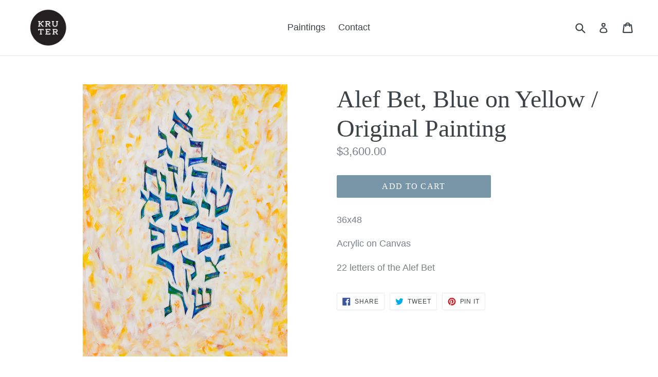

--- FILE ---
content_type: text/html; charset=utf-8
request_url: https://kruter.myshopify.com/collections/original-paintings/products/alef-bet-original-painting
body_size: 15868
content:
<!doctype html>
<!--[if IE 9]> <html class="ie9 no-js" lang="en"> <![endif]-->
<!--[if (gt IE 9)|!(IE)]><!--> <html class="no-js" lang="en"> <!--<![endif]-->
<head>
  <meta charset="utf-8">
  <meta http-equiv="X-UA-Compatible" content="IE=edge,chrome=1">
  <meta name="viewport" content="width=device-width,initial-scale=1">
  <meta name="theme-color" content="#7796a8">
  <link rel="canonical" href="https://kruter.myshopify.com/products/alef-bet-original-painting">

  

  
  <title>
    Alef Bet, Blue on Yellow / Original Painting
    
    
    
      &ndash; Kruter
    
  </title>

  
    <meta name="description" content="36x48 Acrylic on Canvas 22 letters of the Alef Bet">
  

  <!-- /snippets/social-meta-tags.liquid -->




<meta property="og:site_name" content="Kruter">
<meta property="og:url" content="https://kruter.myshopify.com/products/alef-bet-original-painting">
<meta property="og:title" content="Alef Bet, Blue on Yellow / Original Painting">
<meta property="og:type" content="product">
<meta property="og:description" content="36x48 Acrylic on Canvas 22 letters of the Alef Bet">

  <meta property="og:price:amount" content="3,600.00">
  <meta property="og:price:currency" content="USD">

<meta property="og:image" content="http://kruter.myshopify.com/cdn/shop/products/K121_1200x1200.jpg?v=1524595082"><meta property="og:image" content="http://kruter.myshopify.com/cdn/shop/products/K122_1200x1200.jpg?v=1524595084"><meta property="og:image" content="http://kruter.myshopify.com/cdn/shop/products/K123_1200x1200.jpg?v=1524595086">
<meta property="og:image:secure_url" content="https://kruter.myshopify.com/cdn/shop/products/K121_1200x1200.jpg?v=1524595082"><meta property="og:image:secure_url" content="https://kruter.myshopify.com/cdn/shop/products/K122_1200x1200.jpg?v=1524595084"><meta property="og:image:secure_url" content="https://kruter.myshopify.com/cdn/shop/products/K123_1200x1200.jpg?v=1524595086">


<meta name="twitter:card" content="summary_large_image">
<meta name="twitter:title" content="Alef Bet, Blue on Yellow / Original Painting">
<meta name="twitter:description" content="36x48 Acrylic on Canvas 22 letters of the Alef Bet">


  <link href="//kruter.myshopify.com/cdn/shop/t/1/assets/theme.scss.css?v=173043896159320843581659041798" rel="stylesheet" type="text/css" media="all" />
  



  <script>
    var theme = {
      strings: {
        addToCart: "Add to cart",
        soldOut: "Sold out",
        unavailable: "Unavailable",
        showMore: "Show More",
        showLess: "Show Less",
        addressError: "Error looking up that address",
        addressNoResults: "No results for that address",
        addressQueryLimit: "You have exceeded the Google API usage limit. Consider upgrading to a \u003ca href=\"https:\/\/developers.google.com\/maps\/premium\/usage-limits\"\u003ePremium Plan\u003c\/a\u003e.",
        authError: "There was a problem authenticating your Google Maps account."
      },
      moneyFormat: "${{amount}}"
    }

    document.documentElement.className = document.documentElement.className.replace('no-js', 'js');
  </script>

  <!--[if (lte IE 9) ]><script src="//kruter.myshopify.com/cdn/shop/t/1/assets/match-media.min.js?v=22265819453975888031519144294" type="text/javascript"></script><![endif]-->

  

  <!--[if (gt IE 9)|!(IE)]><!--><script src="//kruter.myshopify.com/cdn/shop/t/1/assets/lazysizes.js?v=68441465964607740661519144294" async="async"></script><!--<![endif]-->
  <!--[if lte IE 9]><script src="//kruter.myshopify.com/cdn/shop/t/1/assets/lazysizes.min.js?v=87"></script><![endif]-->

  <!--[if (gt IE 9)|!(IE)]><!--><script src="//kruter.myshopify.com/cdn/shop/t/1/assets/vendor.js?v=136118274122071307521519144295" defer="defer"></script><!--<![endif]-->
  <!--[if lte IE 9]><script src="//kruter.myshopify.com/cdn/shop/t/1/assets/vendor.js?v=136118274122071307521519144295"></script><![endif]-->

  <!--[if (gt IE 9)|!(IE)]><!--><script src="//kruter.myshopify.com/cdn/shop/t/1/assets/theme.js?v=175072609754299674291521771068" defer="defer"></script><!--<![endif]-->
  <!--[if lte IE 9]><script src="//kruter.myshopify.com/cdn/shop/t/1/assets/theme.js?v=175072609754299674291521771068"></script><![endif]-->

  <script>window.performance && window.performance.mark && window.performance.mark('shopify.content_for_header.start');</script><meta id="shopify-digital-wallet" name="shopify-digital-wallet" content="/369033274/digital_wallets/dialog">
<meta name="shopify-checkout-api-token" content="f0a216203c233fdc7290dea9fdf2a0eb">
<meta id="in-context-paypal-metadata" data-shop-id="369033274" data-venmo-supported="false" data-environment="production" data-locale="en_US" data-paypal-v4="true" data-currency="USD">
<link rel="alternate" type="application/json+oembed" href="https://kruter.myshopify.com/products/alef-bet-original-painting.oembed">
<script async="async" src="/checkouts/internal/preloads.js?locale=en-US"></script>
<link rel="preconnect" href="https://shop.app" crossorigin="anonymous">
<script async="async" src="https://shop.app/checkouts/internal/preloads.js?locale=en-US&shop_id=369033274" crossorigin="anonymous"></script>
<script id="apple-pay-shop-capabilities" type="application/json">{"shopId":369033274,"countryCode":"US","currencyCode":"USD","merchantCapabilities":["supports3DS"],"merchantId":"gid:\/\/shopify\/Shop\/369033274","merchantName":"Kruter","requiredBillingContactFields":["postalAddress","email","phone"],"requiredShippingContactFields":["postalAddress","email","phone"],"shippingType":"shipping","supportedNetworks":["visa","masterCard","amex","discover","elo","jcb"],"total":{"type":"pending","label":"Kruter","amount":"1.00"},"shopifyPaymentsEnabled":true,"supportsSubscriptions":true}</script>
<script id="shopify-features" type="application/json">{"accessToken":"f0a216203c233fdc7290dea9fdf2a0eb","betas":["rich-media-storefront-analytics"],"domain":"kruter.myshopify.com","predictiveSearch":true,"shopId":369033274,"locale":"en"}</script>
<script>var Shopify = Shopify || {};
Shopify.shop = "kruter.myshopify.com";
Shopify.locale = "en";
Shopify.currency = {"active":"USD","rate":"1.0"};
Shopify.country = "US";
Shopify.theme = {"name":"Debut","id":11139678266,"schema_name":"Debut","schema_version":"2.2.1","theme_store_id":796,"role":"main"};
Shopify.theme.handle = "null";
Shopify.theme.style = {"id":null,"handle":null};
Shopify.cdnHost = "kruter.myshopify.com/cdn";
Shopify.routes = Shopify.routes || {};
Shopify.routes.root = "/";</script>
<script type="module">!function(o){(o.Shopify=o.Shopify||{}).modules=!0}(window);</script>
<script>!function(o){function n(){var o=[];function n(){o.push(Array.prototype.slice.apply(arguments))}return n.q=o,n}var t=o.Shopify=o.Shopify||{};t.loadFeatures=n(),t.autoloadFeatures=n()}(window);</script>
<script>
  window.ShopifyPay = window.ShopifyPay || {};
  window.ShopifyPay.apiHost = "shop.app\/pay";
  window.ShopifyPay.redirectState = null;
</script>
<script id="shop-js-analytics" type="application/json">{"pageType":"product"}</script>
<script defer="defer" async type="module" src="//kruter.myshopify.com/cdn/shopifycloud/shop-js/modules/v2/client.init-shop-cart-sync_C5BV16lS.en.esm.js"></script>
<script defer="defer" async type="module" src="//kruter.myshopify.com/cdn/shopifycloud/shop-js/modules/v2/chunk.common_CygWptCX.esm.js"></script>
<script type="module">
  await import("//kruter.myshopify.com/cdn/shopifycloud/shop-js/modules/v2/client.init-shop-cart-sync_C5BV16lS.en.esm.js");
await import("//kruter.myshopify.com/cdn/shopifycloud/shop-js/modules/v2/chunk.common_CygWptCX.esm.js");

  window.Shopify.SignInWithShop?.initShopCartSync?.({"fedCMEnabled":true,"windoidEnabled":true});

</script>
<script>
  window.Shopify = window.Shopify || {};
  if (!window.Shopify.featureAssets) window.Shopify.featureAssets = {};
  window.Shopify.featureAssets['shop-js'] = {"shop-cart-sync":["modules/v2/client.shop-cart-sync_ZFArdW7E.en.esm.js","modules/v2/chunk.common_CygWptCX.esm.js"],"init-fed-cm":["modules/v2/client.init-fed-cm_CmiC4vf6.en.esm.js","modules/v2/chunk.common_CygWptCX.esm.js"],"shop-button":["modules/v2/client.shop-button_tlx5R9nI.en.esm.js","modules/v2/chunk.common_CygWptCX.esm.js"],"shop-cash-offers":["modules/v2/client.shop-cash-offers_DOA2yAJr.en.esm.js","modules/v2/chunk.common_CygWptCX.esm.js","modules/v2/chunk.modal_D71HUcav.esm.js"],"init-windoid":["modules/v2/client.init-windoid_sURxWdc1.en.esm.js","modules/v2/chunk.common_CygWptCX.esm.js"],"shop-toast-manager":["modules/v2/client.shop-toast-manager_ClPi3nE9.en.esm.js","modules/v2/chunk.common_CygWptCX.esm.js"],"init-shop-email-lookup-coordinator":["modules/v2/client.init-shop-email-lookup-coordinator_B8hsDcYM.en.esm.js","modules/v2/chunk.common_CygWptCX.esm.js"],"init-shop-cart-sync":["modules/v2/client.init-shop-cart-sync_C5BV16lS.en.esm.js","modules/v2/chunk.common_CygWptCX.esm.js"],"avatar":["modules/v2/client.avatar_BTnouDA3.en.esm.js"],"pay-button":["modules/v2/client.pay-button_FdsNuTd3.en.esm.js","modules/v2/chunk.common_CygWptCX.esm.js"],"init-customer-accounts":["modules/v2/client.init-customer-accounts_DxDtT_ad.en.esm.js","modules/v2/client.shop-login-button_C5VAVYt1.en.esm.js","modules/v2/chunk.common_CygWptCX.esm.js","modules/v2/chunk.modal_D71HUcav.esm.js"],"init-shop-for-new-customer-accounts":["modules/v2/client.init-shop-for-new-customer-accounts_ChsxoAhi.en.esm.js","modules/v2/client.shop-login-button_C5VAVYt1.en.esm.js","modules/v2/chunk.common_CygWptCX.esm.js","modules/v2/chunk.modal_D71HUcav.esm.js"],"shop-login-button":["modules/v2/client.shop-login-button_C5VAVYt1.en.esm.js","modules/v2/chunk.common_CygWptCX.esm.js","modules/v2/chunk.modal_D71HUcav.esm.js"],"init-customer-accounts-sign-up":["modules/v2/client.init-customer-accounts-sign-up_CPSyQ0Tj.en.esm.js","modules/v2/client.shop-login-button_C5VAVYt1.en.esm.js","modules/v2/chunk.common_CygWptCX.esm.js","modules/v2/chunk.modal_D71HUcav.esm.js"],"shop-follow-button":["modules/v2/client.shop-follow-button_Cva4Ekp9.en.esm.js","modules/v2/chunk.common_CygWptCX.esm.js","modules/v2/chunk.modal_D71HUcav.esm.js"],"checkout-modal":["modules/v2/client.checkout-modal_BPM8l0SH.en.esm.js","modules/v2/chunk.common_CygWptCX.esm.js","modules/v2/chunk.modal_D71HUcav.esm.js"],"lead-capture":["modules/v2/client.lead-capture_Bi8yE_yS.en.esm.js","modules/v2/chunk.common_CygWptCX.esm.js","modules/v2/chunk.modal_D71HUcav.esm.js"],"shop-login":["modules/v2/client.shop-login_D6lNrXab.en.esm.js","modules/v2/chunk.common_CygWptCX.esm.js","modules/v2/chunk.modal_D71HUcav.esm.js"],"payment-terms":["modules/v2/client.payment-terms_CZxnsJam.en.esm.js","modules/v2/chunk.common_CygWptCX.esm.js","modules/v2/chunk.modal_D71HUcav.esm.js"]};
</script>
<script id="__st">var __st={"a":369033274,"offset":-18000,"reqid":"8a29a357-9bb9-4750-b6c6-7fb0d0bc6690-1768796454","pageurl":"kruter.myshopify.com\/collections\/original-paintings\/products\/alef-bet-original-painting","u":"74964892be31","p":"product","rtyp":"product","rid":602219806778};</script>
<script>window.ShopifyPaypalV4VisibilityTracking = true;</script>
<script id="captcha-bootstrap">!function(){'use strict';const t='contact',e='account',n='new_comment',o=[[t,t],['blogs',n],['comments',n],[t,'customer']],c=[[e,'customer_login'],[e,'guest_login'],[e,'recover_customer_password'],[e,'create_customer']],r=t=>t.map((([t,e])=>`form[action*='/${t}']:not([data-nocaptcha='true']) input[name='form_type'][value='${e}']`)).join(','),a=t=>()=>t?[...document.querySelectorAll(t)].map((t=>t.form)):[];function s(){const t=[...o],e=r(t);return a(e)}const i='password',u='form_key',d=['recaptcha-v3-token','g-recaptcha-response','h-captcha-response',i],f=()=>{try{return window.sessionStorage}catch{return}},m='__shopify_v',_=t=>t.elements[u];function p(t,e,n=!1){try{const o=window.sessionStorage,c=JSON.parse(o.getItem(e)),{data:r}=function(t){const{data:e,action:n}=t;return t[m]||n?{data:e,action:n}:{data:t,action:n}}(c);for(const[e,n]of Object.entries(r))t.elements[e]&&(t.elements[e].value=n);n&&o.removeItem(e)}catch(o){console.error('form repopulation failed',{error:o})}}const l='form_type',E='cptcha';function T(t){t.dataset[E]=!0}const w=window,h=w.document,L='Shopify',v='ce_forms',y='captcha';let A=!1;((t,e)=>{const n=(g='f06e6c50-85a8-45c8-87d0-21a2b65856fe',I='https://cdn.shopify.com/shopifycloud/storefront-forms-hcaptcha/ce_storefront_forms_captcha_hcaptcha.v1.5.2.iife.js',D={infoText:'Protected by hCaptcha',privacyText:'Privacy',termsText:'Terms'},(t,e,n)=>{const o=w[L][v],c=o.bindForm;if(c)return c(t,g,e,D).then(n);var r;o.q.push([[t,g,e,D],n]),r=I,A||(h.body.append(Object.assign(h.createElement('script'),{id:'captcha-provider',async:!0,src:r})),A=!0)});var g,I,D;w[L]=w[L]||{},w[L][v]=w[L][v]||{},w[L][v].q=[],w[L][y]=w[L][y]||{},w[L][y].protect=function(t,e){n(t,void 0,e),T(t)},Object.freeze(w[L][y]),function(t,e,n,w,h,L){const[v,y,A,g]=function(t,e,n){const i=e?o:[],u=t?c:[],d=[...i,...u],f=r(d),m=r(i),_=r(d.filter((([t,e])=>n.includes(e))));return[a(f),a(m),a(_),s()]}(w,h,L),I=t=>{const e=t.target;return e instanceof HTMLFormElement?e:e&&e.form},D=t=>v().includes(t);t.addEventListener('submit',(t=>{const e=I(t);if(!e)return;const n=D(e)&&!e.dataset.hcaptchaBound&&!e.dataset.recaptchaBound,o=_(e),c=g().includes(e)&&(!o||!o.value);(n||c)&&t.preventDefault(),c&&!n&&(function(t){try{if(!f())return;!function(t){const e=f();if(!e)return;const n=_(t);if(!n)return;const o=n.value;o&&e.removeItem(o)}(t);const e=Array.from(Array(32),(()=>Math.random().toString(36)[2])).join('');!function(t,e){_(t)||t.append(Object.assign(document.createElement('input'),{type:'hidden',name:u})),t.elements[u].value=e}(t,e),function(t,e){const n=f();if(!n)return;const o=[...t.querySelectorAll(`input[type='${i}']`)].map((({name:t})=>t)),c=[...d,...o],r={};for(const[a,s]of new FormData(t).entries())c.includes(a)||(r[a]=s);n.setItem(e,JSON.stringify({[m]:1,action:t.action,data:r}))}(t,e)}catch(e){console.error('failed to persist form',e)}}(e),e.submit())}));const S=(t,e)=>{t&&!t.dataset[E]&&(n(t,e.some((e=>e===t))),T(t))};for(const o of['focusin','change'])t.addEventListener(o,(t=>{const e=I(t);D(e)&&S(e,y())}));const B=e.get('form_key'),M=e.get(l),P=B&&M;t.addEventListener('DOMContentLoaded',(()=>{const t=y();if(P)for(const e of t)e.elements[l].value===M&&p(e,B);[...new Set([...A(),...v().filter((t=>'true'===t.dataset.shopifyCaptcha))])].forEach((e=>S(e,t)))}))}(h,new URLSearchParams(w.location.search),n,t,e,['guest_login'])})(!0,!0)}();</script>
<script integrity="sha256-4kQ18oKyAcykRKYeNunJcIwy7WH5gtpwJnB7kiuLZ1E=" data-source-attribution="shopify.loadfeatures" defer="defer" src="//kruter.myshopify.com/cdn/shopifycloud/storefront/assets/storefront/load_feature-a0a9edcb.js" crossorigin="anonymous"></script>
<script crossorigin="anonymous" defer="defer" src="//kruter.myshopify.com/cdn/shopifycloud/storefront/assets/shopify_pay/storefront-65b4c6d7.js?v=20250812"></script>
<script data-source-attribution="shopify.dynamic_checkout.dynamic.init">var Shopify=Shopify||{};Shopify.PaymentButton=Shopify.PaymentButton||{isStorefrontPortableWallets:!0,init:function(){window.Shopify.PaymentButton.init=function(){};var t=document.createElement("script");t.src="https://kruter.myshopify.com/cdn/shopifycloud/portable-wallets/latest/portable-wallets.en.js",t.type="module",document.head.appendChild(t)}};
</script>
<script data-source-attribution="shopify.dynamic_checkout.buyer_consent">
  function portableWalletsHideBuyerConsent(e){var t=document.getElementById("shopify-buyer-consent"),n=document.getElementById("shopify-subscription-policy-button");t&&n&&(t.classList.add("hidden"),t.setAttribute("aria-hidden","true"),n.removeEventListener("click",e))}function portableWalletsShowBuyerConsent(e){var t=document.getElementById("shopify-buyer-consent"),n=document.getElementById("shopify-subscription-policy-button");t&&n&&(t.classList.remove("hidden"),t.removeAttribute("aria-hidden"),n.addEventListener("click",e))}window.Shopify?.PaymentButton&&(window.Shopify.PaymentButton.hideBuyerConsent=portableWalletsHideBuyerConsent,window.Shopify.PaymentButton.showBuyerConsent=portableWalletsShowBuyerConsent);
</script>
<script data-source-attribution="shopify.dynamic_checkout.cart.bootstrap">document.addEventListener("DOMContentLoaded",(function(){function t(){return document.querySelector("shopify-accelerated-checkout-cart, shopify-accelerated-checkout")}if(t())Shopify.PaymentButton.init();else{new MutationObserver((function(e,n){t()&&(Shopify.PaymentButton.init(),n.disconnect())})).observe(document.body,{childList:!0,subtree:!0})}}));
</script>
<link id="shopify-accelerated-checkout-styles" rel="stylesheet" media="screen" href="https://kruter.myshopify.com/cdn/shopifycloud/portable-wallets/latest/accelerated-checkout-backwards-compat.css" crossorigin="anonymous">
<style id="shopify-accelerated-checkout-cart">
        #shopify-buyer-consent {
  margin-top: 1em;
  display: inline-block;
  width: 100%;
}

#shopify-buyer-consent.hidden {
  display: none;
}

#shopify-subscription-policy-button {
  background: none;
  border: none;
  padding: 0;
  text-decoration: underline;
  font-size: inherit;
  cursor: pointer;
}

#shopify-subscription-policy-button::before {
  box-shadow: none;
}

      </style>

<script>window.performance && window.performance.mark && window.performance.mark('shopify.content_for_header.end');</script>
<link href="https://monorail-edge.shopifysvc.com" rel="dns-prefetch">
<script>(function(){if ("sendBeacon" in navigator && "performance" in window) {try {var session_token_from_headers = performance.getEntriesByType('navigation')[0].serverTiming.find(x => x.name == '_s').description;} catch {var session_token_from_headers = undefined;}var session_cookie_matches = document.cookie.match(/_shopify_s=([^;]*)/);var session_token_from_cookie = session_cookie_matches && session_cookie_matches.length === 2 ? session_cookie_matches[1] : "";var session_token = session_token_from_headers || session_token_from_cookie || "";function handle_abandonment_event(e) {var entries = performance.getEntries().filter(function(entry) {return /monorail-edge.shopifysvc.com/.test(entry.name);});if (!window.abandonment_tracked && entries.length === 0) {window.abandonment_tracked = true;var currentMs = Date.now();var navigation_start = performance.timing.navigationStart;var payload = {shop_id: 369033274,url: window.location.href,navigation_start,duration: currentMs - navigation_start,session_token,page_type: "product"};window.navigator.sendBeacon("https://monorail-edge.shopifysvc.com/v1/produce", JSON.stringify({schema_id: "online_store_buyer_site_abandonment/1.1",payload: payload,metadata: {event_created_at_ms: currentMs,event_sent_at_ms: currentMs}}));}}window.addEventListener('pagehide', handle_abandonment_event);}}());</script>
<script id="web-pixels-manager-setup">(function e(e,d,r,n,o){if(void 0===o&&(o={}),!Boolean(null===(a=null===(i=window.Shopify)||void 0===i?void 0:i.analytics)||void 0===a?void 0:a.replayQueue)){var i,a;window.Shopify=window.Shopify||{};var t=window.Shopify;t.analytics=t.analytics||{};var s=t.analytics;s.replayQueue=[],s.publish=function(e,d,r){return s.replayQueue.push([e,d,r]),!0};try{self.performance.mark("wpm:start")}catch(e){}var l=function(){var e={modern:/Edge?\/(1{2}[4-9]|1[2-9]\d|[2-9]\d{2}|\d{4,})\.\d+(\.\d+|)|Firefox\/(1{2}[4-9]|1[2-9]\d|[2-9]\d{2}|\d{4,})\.\d+(\.\d+|)|Chrom(ium|e)\/(9{2}|\d{3,})\.\d+(\.\d+|)|(Maci|X1{2}).+ Version\/(15\.\d+|(1[6-9]|[2-9]\d|\d{3,})\.\d+)([,.]\d+|)( \(\w+\)|)( Mobile\/\w+|) Safari\/|Chrome.+OPR\/(9{2}|\d{3,})\.\d+\.\d+|(CPU[ +]OS|iPhone[ +]OS|CPU[ +]iPhone|CPU IPhone OS|CPU iPad OS)[ +]+(15[._]\d+|(1[6-9]|[2-9]\d|\d{3,})[._]\d+)([._]\d+|)|Android:?[ /-](13[3-9]|1[4-9]\d|[2-9]\d{2}|\d{4,})(\.\d+|)(\.\d+|)|Android.+Firefox\/(13[5-9]|1[4-9]\d|[2-9]\d{2}|\d{4,})\.\d+(\.\d+|)|Android.+Chrom(ium|e)\/(13[3-9]|1[4-9]\d|[2-9]\d{2}|\d{4,})\.\d+(\.\d+|)|SamsungBrowser\/([2-9]\d|\d{3,})\.\d+/,legacy:/Edge?\/(1[6-9]|[2-9]\d|\d{3,})\.\d+(\.\d+|)|Firefox\/(5[4-9]|[6-9]\d|\d{3,})\.\d+(\.\d+|)|Chrom(ium|e)\/(5[1-9]|[6-9]\d|\d{3,})\.\d+(\.\d+|)([\d.]+$|.*Safari\/(?![\d.]+ Edge\/[\d.]+$))|(Maci|X1{2}).+ Version\/(10\.\d+|(1[1-9]|[2-9]\d|\d{3,})\.\d+)([,.]\d+|)( \(\w+\)|)( Mobile\/\w+|) Safari\/|Chrome.+OPR\/(3[89]|[4-9]\d|\d{3,})\.\d+\.\d+|(CPU[ +]OS|iPhone[ +]OS|CPU[ +]iPhone|CPU IPhone OS|CPU iPad OS)[ +]+(10[._]\d+|(1[1-9]|[2-9]\d|\d{3,})[._]\d+)([._]\d+|)|Android:?[ /-](13[3-9]|1[4-9]\d|[2-9]\d{2}|\d{4,})(\.\d+|)(\.\d+|)|Mobile Safari.+OPR\/([89]\d|\d{3,})\.\d+\.\d+|Android.+Firefox\/(13[5-9]|1[4-9]\d|[2-9]\d{2}|\d{4,})\.\d+(\.\d+|)|Android.+Chrom(ium|e)\/(13[3-9]|1[4-9]\d|[2-9]\d{2}|\d{4,})\.\d+(\.\d+|)|Android.+(UC? ?Browser|UCWEB|U3)[ /]?(15\.([5-9]|\d{2,})|(1[6-9]|[2-9]\d|\d{3,})\.\d+)\.\d+|SamsungBrowser\/(5\.\d+|([6-9]|\d{2,})\.\d+)|Android.+MQ{2}Browser\/(14(\.(9|\d{2,})|)|(1[5-9]|[2-9]\d|\d{3,})(\.\d+|))(\.\d+|)|K[Aa][Ii]OS\/(3\.\d+|([4-9]|\d{2,})\.\d+)(\.\d+|)/},d=e.modern,r=e.legacy,n=navigator.userAgent;return n.match(d)?"modern":n.match(r)?"legacy":"unknown"}(),u="modern"===l?"modern":"legacy",c=(null!=n?n:{modern:"",legacy:""})[u],f=function(e){return[e.baseUrl,"/wpm","/b",e.hashVersion,"modern"===e.buildTarget?"m":"l",".js"].join("")}({baseUrl:d,hashVersion:r,buildTarget:u}),m=function(e){var d=e.version,r=e.bundleTarget,n=e.surface,o=e.pageUrl,i=e.monorailEndpoint;return{emit:function(e){var a=e.status,t=e.errorMsg,s=(new Date).getTime(),l=JSON.stringify({metadata:{event_sent_at_ms:s},events:[{schema_id:"web_pixels_manager_load/3.1",payload:{version:d,bundle_target:r,page_url:o,status:a,surface:n,error_msg:t},metadata:{event_created_at_ms:s}}]});if(!i)return console&&console.warn&&console.warn("[Web Pixels Manager] No Monorail endpoint provided, skipping logging."),!1;try{return self.navigator.sendBeacon.bind(self.navigator)(i,l)}catch(e){}var u=new XMLHttpRequest;try{return u.open("POST",i,!0),u.setRequestHeader("Content-Type","text/plain"),u.send(l),!0}catch(e){return console&&console.warn&&console.warn("[Web Pixels Manager] Got an unhandled error while logging to Monorail."),!1}}}}({version:r,bundleTarget:l,surface:e.surface,pageUrl:self.location.href,monorailEndpoint:e.monorailEndpoint});try{o.browserTarget=l,function(e){var d=e.src,r=e.async,n=void 0===r||r,o=e.onload,i=e.onerror,a=e.sri,t=e.scriptDataAttributes,s=void 0===t?{}:t,l=document.createElement("script"),u=document.querySelector("head"),c=document.querySelector("body");if(l.async=n,l.src=d,a&&(l.integrity=a,l.crossOrigin="anonymous"),s)for(var f in s)if(Object.prototype.hasOwnProperty.call(s,f))try{l.dataset[f]=s[f]}catch(e){}if(o&&l.addEventListener("load",o),i&&l.addEventListener("error",i),u)u.appendChild(l);else{if(!c)throw new Error("Did not find a head or body element to append the script");c.appendChild(l)}}({src:f,async:!0,onload:function(){if(!function(){var e,d;return Boolean(null===(d=null===(e=window.Shopify)||void 0===e?void 0:e.analytics)||void 0===d?void 0:d.initialized)}()){var d=window.webPixelsManager.init(e)||void 0;if(d){var r=window.Shopify.analytics;r.replayQueue.forEach((function(e){var r=e[0],n=e[1],o=e[2];d.publishCustomEvent(r,n,o)})),r.replayQueue=[],r.publish=d.publishCustomEvent,r.visitor=d.visitor,r.initialized=!0}}},onerror:function(){return m.emit({status:"failed",errorMsg:"".concat(f," has failed to load")})},sri:function(e){var d=/^sha384-[A-Za-z0-9+/=]+$/;return"string"==typeof e&&d.test(e)}(c)?c:"",scriptDataAttributes:o}),m.emit({status:"loading"})}catch(e){m.emit({status:"failed",errorMsg:(null==e?void 0:e.message)||"Unknown error"})}}})({shopId: 369033274,storefrontBaseUrl: "https://kruter.myshopify.com",extensionsBaseUrl: "https://extensions.shopifycdn.com/cdn/shopifycloud/web-pixels-manager",monorailEndpoint: "https://monorail-edge.shopifysvc.com/unstable/produce_batch",surface: "storefront-renderer",enabledBetaFlags: ["2dca8a86"],webPixelsConfigList: [{"id":"76513338","eventPayloadVersion":"v1","runtimeContext":"LAX","scriptVersion":"1","type":"CUSTOM","privacyPurposes":["ANALYTICS"],"name":"Google Analytics tag (migrated)"},{"id":"shopify-app-pixel","configuration":"{}","eventPayloadVersion":"v1","runtimeContext":"STRICT","scriptVersion":"0450","apiClientId":"shopify-pixel","type":"APP","privacyPurposes":["ANALYTICS","MARKETING"]},{"id":"shopify-custom-pixel","eventPayloadVersion":"v1","runtimeContext":"LAX","scriptVersion":"0450","apiClientId":"shopify-pixel","type":"CUSTOM","privacyPurposes":["ANALYTICS","MARKETING"]}],isMerchantRequest: false,initData: {"shop":{"name":"Kruter","paymentSettings":{"currencyCode":"USD"},"myshopifyDomain":"kruter.myshopify.com","countryCode":"US","storefrontUrl":"https:\/\/kruter.myshopify.com"},"customer":null,"cart":null,"checkout":null,"productVariants":[{"price":{"amount":3600.0,"currencyCode":"USD"},"product":{"title":"Alef Bet, Blue on Yellow \/ Original Painting","vendor":"Kruter","id":"602219806778","untranslatedTitle":"Alef Bet, Blue on Yellow \/ Original Painting","url":"\/products\/alef-bet-original-painting","type":"Original"},"id":"7414625173562","image":{"src":"\/\/kruter.myshopify.com\/cdn\/shop\/products\/K121.jpg?v=1524595082"},"sku":"","title":"Default Title","untranslatedTitle":"Default Title"}],"purchasingCompany":null},},"https://kruter.myshopify.com/cdn","fcfee988w5aeb613cpc8e4bc33m6693e112",{"modern":"","legacy":""},{"shopId":"369033274","storefrontBaseUrl":"https:\/\/kruter.myshopify.com","extensionBaseUrl":"https:\/\/extensions.shopifycdn.com\/cdn\/shopifycloud\/web-pixels-manager","surface":"storefront-renderer","enabledBetaFlags":"[\"2dca8a86\"]","isMerchantRequest":"false","hashVersion":"fcfee988w5aeb613cpc8e4bc33m6693e112","publish":"custom","events":"[[\"page_viewed\",{}],[\"product_viewed\",{\"productVariant\":{\"price\":{\"amount\":3600.0,\"currencyCode\":\"USD\"},\"product\":{\"title\":\"Alef Bet, Blue on Yellow \/ Original Painting\",\"vendor\":\"Kruter\",\"id\":\"602219806778\",\"untranslatedTitle\":\"Alef Bet, Blue on Yellow \/ Original Painting\",\"url\":\"\/products\/alef-bet-original-painting\",\"type\":\"Original\"},\"id\":\"7414625173562\",\"image\":{\"src\":\"\/\/kruter.myshopify.com\/cdn\/shop\/products\/K121.jpg?v=1524595082\"},\"sku\":\"\",\"title\":\"Default Title\",\"untranslatedTitle\":\"Default Title\"}}]]"});</script><script>
  window.ShopifyAnalytics = window.ShopifyAnalytics || {};
  window.ShopifyAnalytics.meta = window.ShopifyAnalytics.meta || {};
  window.ShopifyAnalytics.meta.currency = 'USD';
  var meta = {"product":{"id":602219806778,"gid":"gid:\/\/shopify\/Product\/602219806778","vendor":"Kruter","type":"Original","handle":"alef-bet-original-painting","variants":[{"id":7414625173562,"price":360000,"name":"Alef Bet, Blue on Yellow \/ Original Painting","public_title":null,"sku":""}],"remote":false},"page":{"pageType":"product","resourceType":"product","resourceId":602219806778,"requestId":"8a29a357-9bb9-4750-b6c6-7fb0d0bc6690-1768796454"}};
  for (var attr in meta) {
    window.ShopifyAnalytics.meta[attr] = meta[attr];
  }
</script>
<script class="analytics">
  (function () {
    var customDocumentWrite = function(content) {
      var jquery = null;

      if (window.jQuery) {
        jquery = window.jQuery;
      } else if (window.Checkout && window.Checkout.$) {
        jquery = window.Checkout.$;
      }

      if (jquery) {
        jquery('body').append(content);
      }
    };

    var hasLoggedConversion = function(token) {
      if (token) {
        return document.cookie.indexOf('loggedConversion=' + token) !== -1;
      }
      return false;
    }

    var setCookieIfConversion = function(token) {
      if (token) {
        var twoMonthsFromNow = new Date(Date.now());
        twoMonthsFromNow.setMonth(twoMonthsFromNow.getMonth() + 2);

        document.cookie = 'loggedConversion=' + token + '; expires=' + twoMonthsFromNow;
      }
    }

    var trekkie = window.ShopifyAnalytics.lib = window.trekkie = window.trekkie || [];
    if (trekkie.integrations) {
      return;
    }
    trekkie.methods = [
      'identify',
      'page',
      'ready',
      'track',
      'trackForm',
      'trackLink'
    ];
    trekkie.factory = function(method) {
      return function() {
        var args = Array.prototype.slice.call(arguments);
        args.unshift(method);
        trekkie.push(args);
        return trekkie;
      };
    };
    for (var i = 0; i < trekkie.methods.length; i++) {
      var key = trekkie.methods[i];
      trekkie[key] = trekkie.factory(key);
    }
    trekkie.load = function(config) {
      trekkie.config = config || {};
      trekkie.config.initialDocumentCookie = document.cookie;
      var first = document.getElementsByTagName('script')[0];
      var script = document.createElement('script');
      script.type = 'text/javascript';
      script.onerror = function(e) {
        var scriptFallback = document.createElement('script');
        scriptFallback.type = 'text/javascript';
        scriptFallback.onerror = function(error) {
                var Monorail = {
      produce: function produce(monorailDomain, schemaId, payload) {
        var currentMs = new Date().getTime();
        var event = {
          schema_id: schemaId,
          payload: payload,
          metadata: {
            event_created_at_ms: currentMs,
            event_sent_at_ms: currentMs
          }
        };
        return Monorail.sendRequest("https://" + monorailDomain + "/v1/produce", JSON.stringify(event));
      },
      sendRequest: function sendRequest(endpointUrl, payload) {
        // Try the sendBeacon API
        if (window && window.navigator && typeof window.navigator.sendBeacon === 'function' && typeof window.Blob === 'function' && !Monorail.isIos12()) {
          var blobData = new window.Blob([payload], {
            type: 'text/plain'
          });

          if (window.navigator.sendBeacon(endpointUrl, blobData)) {
            return true;
          } // sendBeacon was not successful

        } // XHR beacon

        var xhr = new XMLHttpRequest();

        try {
          xhr.open('POST', endpointUrl);
          xhr.setRequestHeader('Content-Type', 'text/plain');
          xhr.send(payload);
        } catch (e) {
          console.log(e);
        }

        return false;
      },
      isIos12: function isIos12() {
        return window.navigator.userAgent.lastIndexOf('iPhone; CPU iPhone OS 12_') !== -1 || window.navigator.userAgent.lastIndexOf('iPad; CPU OS 12_') !== -1;
      }
    };
    Monorail.produce('monorail-edge.shopifysvc.com',
      'trekkie_storefront_load_errors/1.1',
      {shop_id: 369033274,
      theme_id: 11139678266,
      app_name: "storefront",
      context_url: window.location.href,
      source_url: "//kruter.myshopify.com/cdn/s/trekkie.storefront.cd680fe47e6c39ca5d5df5f0a32d569bc48c0f27.min.js"});

        };
        scriptFallback.async = true;
        scriptFallback.src = '//kruter.myshopify.com/cdn/s/trekkie.storefront.cd680fe47e6c39ca5d5df5f0a32d569bc48c0f27.min.js';
        first.parentNode.insertBefore(scriptFallback, first);
      };
      script.async = true;
      script.src = '//kruter.myshopify.com/cdn/s/trekkie.storefront.cd680fe47e6c39ca5d5df5f0a32d569bc48c0f27.min.js';
      first.parentNode.insertBefore(script, first);
    };
    trekkie.load(
      {"Trekkie":{"appName":"storefront","development":false,"defaultAttributes":{"shopId":369033274,"isMerchantRequest":null,"themeId":11139678266,"themeCityHash":"8494309415149164604","contentLanguage":"en","currency":"USD","eventMetadataId":"5309ad21-ad80-4f76-a59b-0b68897bb6ed"},"isServerSideCookieWritingEnabled":true,"monorailRegion":"shop_domain","enabledBetaFlags":["65f19447"]},"Session Attribution":{},"S2S":{"facebookCapiEnabled":false,"source":"trekkie-storefront-renderer","apiClientId":580111}}
    );

    var loaded = false;
    trekkie.ready(function() {
      if (loaded) return;
      loaded = true;

      window.ShopifyAnalytics.lib = window.trekkie;

      var originalDocumentWrite = document.write;
      document.write = customDocumentWrite;
      try { window.ShopifyAnalytics.merchantGoogleAnalytics.call(this); } catch(error) {};
      document.write = originalDocumentWrite;

      window.ShopifyAnalytics.lib.page(null,{"pageType":"product","resourceType":"product","resourceId":602219806778,"requestId":"8a29a357-9bb9-4750-b6c6-7fb0d0bc6690-1768796454","shopifyEmitted":true});

      var match = window.location.pathname.match(/checkouts\/(.+)\/(thank_you|post_purchase)/)
      var token = match? match[1]: undefined;
      if (!hasLoggedConversion(token)) {
        setCookieIfConversion(token);
        window.ShopifyAnalytics.lib.track("Viewed Product",{"currency":"USD","variantId":7414625173562,"productId":602219806778,"productGid":"gid:\/\/shopify\/Product\/602219806778","name":"Alef Bet, Blue on Yellow \/ Original Painting","price":"3600.00","sku":"","brand":"Kruter","variant":null,"category":"Original","nonInteraction":true,"remote":false},undefined,undefined,{"shopifyEmitted":true});
      window.ShopifyAnalytics.lib.track("monorail:\/\/trekkie_storefront_viewed_product\/1.1",{"currency":"USD","variantId":7414625173562,"productId":602219806778,"productGid":"gid:\/\/shopify\/Product\/602219806778","name":"Alef Bet, Blue on Yellow \/ Original Painting","price":"3600.00","sku":"","brand":"Kruter","variant":null,"category":"Original","nonInteraction":true,"remote":false,"referer":"https:\/\/kruter.myshopify.com\/collections\/original-paintings\/products\/alef-bet-original-painting"});
      }
    });


        var eventsListenerScript = document.createElement('script');
        eventsListenerScript.async = true;
        eventsListenerScript.src = "//kruter.myshopify.com/cdn/shopifycloud/storefront/assets/shop_events_listener-3da45d37.js";
        document.getElementsByTagName('head')[0].appendChild(eventsListenerScript);

})();</script>
  <script>
  if (!window.ga || (window.ga && typeof window.ga !== 'function')) {
    window.ga = function ga() {
      (window.ga.q = window.ga.q || []).push(arguments);
      if (window.Shopify && window.Shopify.analytics && typeof window.Shopify.analytics.publish === 'function') {
        window.Shopify.analytics.publish("ga_stub_called", {}, {sendTo: "google_osp_migration"});
      }
      console.error("Shopify's Google Analytics stub called with:", Array.from(arguments), "\nSee https://help.shopify.com/manual/promoting-marketing/pixels/pixel-migration#google for more information.");
    };
    if (window.Shopify && window.Shopify.analytics && typeof window.Shopify.analytics.publish === 'function') {
      window.Shopify.analytics.publish("ga_stub_initialized", {}, {sendTo: "google_osp_migration"});
    }
  }
</script>
<script
  defer
  src="https://kruter.myshopify.com/cdn/shopifycloud/perf-kit/shopify-perf-kit-3.0.4.min.js"
  data-application="storefront-renderer"
  data-shop-id="369033274"
  data-render-region="gcp-us-central1"
  data-page-type="product"
  data-theme-instance-id="11139678266"
  data-theme-name="Debut"
  data-theme-version="2.2.1"
  data-monorail-region="shop_domain"
  data-resource-timing-sampling-rate="10"
  data-shs="true"
  data-shs-beacon="true"
  data-shs-export-with-fetch="true"
  data-shs-logs-sample-rate="1"
  data-shs-beacon-endpoint="https://kruter.myshopify.com/api/collect"
></script>
</head>

<body class="template-product">

  <a class="in-page-link visually-hidden skip-link" href="#MainContent">Skip to content</a>

  <div id="SearchDrawer" class="search-bar drawer drawer--top">
    <div class="search-bar__table">
      <div class="search-bar__table-cell search-bar__form-wrapper">
        <form class="search search-bar__form" action="/search" method="get" role="search">
          <button class="search-bar__submit search__submit btn--link" type="submit">
            <svg aria-hidden="true" focusable="false" role="presentation" class="icon icon-search" viewBox="0 0 37 40"><path d="M35.6 36l-9.8-9.8c4.1-5.4 3.6-13.2-1.3-18.1-5.4-5.4-14.2-5.4-19.7 0-5.4 5.4-5.4 14.2 0 19.7 2.6 2.6 6.1 4.1 9.8 4.1 3 0 5.9-1 8.3-2.8l9.8 9.8c.4.4.9.6 1.4.6s1-.2 1.4-.6c.9-.9.9-2.1.1-2.9zm-20.9-8.2c-2.6 0-5.1-1-7-2.9-3.9-3.9-3.9-10.1 0-14C9.6 9 12.2 8 14.7 8s5.1 1 7 2.9c3.9 3.9 3.9 10.1 0 14-1.9 1.9-4.4 2.9-7 2.9z"/></svg>
            <span class="icon__fallback-text">Submit</span>
          </button>
          <input class="search__input search-bar__input" type="search" name="q" value="" placeholder="Search" aria-label="Search">
        </form>
      </div>
      <div class="search-bar__table-cell text-right">
        <button type="button" class="btn--link search-bar__close js-drawer-close">
          <svg aria-hidden="true" focusable="false" role="presentation" class="icon icon-close" viewBox="0 0 37 40"><path d="M21.3 23l11-11c.8-.8.8-2 0-2.8-.8-.8-2-.8-2.8 0l-11 11-11-11c-.8-.8-2-.8-2.8 0-.8.8-.8 2 0 2.8l11 11-11 11c-.8.8-.8 2 0 2.8.4.4.9.6 1.4.6s1-.2 1.4-.6l11-11 11 11c.4.4.9.6 1.4.6s1-.2 1.4-.6c.8-.8.8-2 0-2.8l-11-11z"/></svg>
          <span class="icon__fallback-text">Close search</span>
        </button>
      </div>
    </div>
  </div>

  <div id="shopify-section-header" class="shopify-section">

<div data-section-id="header" data-section-type="header-section">
  <nav class="mobile-nav-wrapper medium-up--hide" role="navigation">
  <ul id="MobileNav" class="mobile-nav">
    
<li class="mobile-nav__item border-bottom">
        
          <a href="/pages/mediums" class="mobile-nav__link">
            Paintings
          </a>
        
      </li>
    
<li class="mobile-nav__item">
        
          <a href="/pages/contact-us" class="mobile-nav__link">
            Contact
          </a>
        
      </li>
    
  </ul>
</nav>

  

  <header class="site-header border-bottom logo--left" role="banner">
    <div class="grid grid--no-gutters grid--table">
      

      

      <div class="grid__item small--one-half medium-up--one-quarter logo-align--left">
        
        
          <div class="h2 site-header__logo" itemscope itemtype="http://schema.org/Organization">
        
          
<a href="/" itemprop="url" class="site-header__logo-image">
              
              <img class="lazyload js"
                   src="//kruter.myshopify.com/cdn/shop/files/Button_Black_300x300.jpg?v=1614293496"
                   data-src="//kruter.myshopify.com/cdn/shop/files/Button_Black_{width}x.jpg?v=1614293496"
                   data-widths="[180, 360, 540, 720, 900, 1080, 1296, 1512, 1728, 2048]"
                   data-aspectratio="1.0"
                   data-sizes="auto"
                   alt="Kruter"
                   style="max-width: 78px">
              <noscript>
                
                <img src="//kruter.myshopify.com/cdn/shop/files/Button_Black_78x.jpg?v=1614293496"
                     srcset="//kruter.myshopify.com/cdn/shop/files/Button_Black_78x.jpg?v=1614293496 1x, //kruter.myshopify.com/cdn/shop/files/Button_Black_78x@2x.jpg?v=1614293496 2x"
                     alt="Kruter"
                     itemprop="logo"
                     style="max-width: 78px;">
              </noscript>
            </a>
          
        
          </div>
        
      </div>

      
        <nav class="grid__item medium-up--one-half small--hide" id="AccessibleNav" role="navigation">
          <ul class="site-nav list--inline " id="SiteNav">
  



    
      <li>
        <a href="/pages/mediums" class="site-nav__link site-nav__link--main">Paintings</a>
      </li>
    
  



    
      <li>
        <a href="/pages/contact-us" class="site-nav__link site-nav__link--main">Contact</a>
      </li>
    
  
</ul>

        </nav>
      

      <div class="grid__item small--one-half medium-up--one-quarter text-right site-header__icons site-header__icons--plus">
        <div class="site-header__icons-wrapper">
          
            <div class="site-header__search small--hide">
              <form action="/search" method="get" class="search-header search" role="search">
  <input class="search-header__input search__input"
    type="search"
    name="q"
    placeholder="Search"
    aria-label="Search">
  <button class="search-header__submit search__submit btn--link" type="submit">
    <svg aria-hidden="true" focusable="false" role="presentation" class="icon icon-search" viewBox="0 0 37 40"><path d="M35.6 36l-9.8-9.8c4.1-5.4 3.6-13.2-1.3-18.1-5.4-5.4-14.2-5.4-19.7 0-5.4 5.4-5.4 14.2 0 19.7 2.6 2.6 6.1 4.1 9.8 4.1 3 0 5.9-1 8.3-2.8l9.8 9.8c.4.4.9.6 1.4.6s1-.2 1.4-.6c.9-.9.9-2.1.1-2.9zm-20.9-8.2c-2.6 0-5.1-1-7-2.9-3.9-3.9-3.9-10.1 0-14C9.6 9 12.2 8 14.7 8s5.1 1 7 2.9c3.9 3.9 3.9 10.1 0 14-1.9 1.9-4.4 2.9-7 2.9z"/></svg>
    <span class="icon__fallback-text">Submit</span>
  </button>
</form>

            </div>
          

          <button type="button" class="btn--link site-header__search-toggle js-drawer-open-top medium-up--hide">
            <svg aria-hidden="true" focusable="false" role="presentation" class="icon icon-search" viewBox="0 0 37 40"><path d="M35.6 36l-9.8-9.8c4.1-5.4 3.6-13.2-1.3-18.1-5.4-5.4-14.2-5.4-19.7 0-5.4 5.4-5.4 14.2 0 19.7 2.6 2.6 6.1 4.1 9.8 4.1 3 0 5.9-1 8.3-2.8l9.8 9.8c.4.4.9.6 1.4.6s1-.2 1.4-.6c.9-.9.9-2.1.1-2.9zm-20.9-8.2c-2.6 0-5.1-1-7-2.9-3.9-3.9-3.9-10.1 0-14C9.6 9 12.2 8 14.7 8s5.1 1 7 2.9c3.9 3.9 3.9 10.1 0 14-1.9 1.9-4.4 2.9-7 2.9z"/></svg>
            <span class="icon__fallback-text">Search</span>
          </button>

          
            
              <a href="/account/login" class="site-header__account">
                <svg aria-hidden="true" focusable="false" role="presentation" class="icon icon-login" viewBox="0 0 28.33 37.68"><path d="M14.17 14.9a7.45 7.45 0 1 0-7.5-7.45 7.46 7.46 0 0 0 7.5 7.45zm0-10.91a3.45 3.45 0 1 1-3.5 3.46A3.46 3.46 0 0 1 14.17 4zM14.17 16.47A14.18 14.18 0 0 0 0 30.68c0 1.41.66 4 5.11 5.66a27.17 27.17 0 0 0 9.06 1.34c6.54 0 14.17-1.84 14.17-7a14.18 14.18 0 0 0-14.17-14.21zm0 17.21c-6.3 0-10.17-1.77-10.17-3a10.17 10.17 0 1 1 20.33 0c.01 1.23-3.86 3-10.16 3z"/></svg>
                <span class="icon__fallback-text">Log in</span>
              </a>
            
          

          <a href="/cart" class="site-header__cart">
            <svg aria-hidden="true" focusable="false" role="presentation" class="icon icon-cart" viewBox="0 0 37 40"><path d="M36.5 34.8L33.3 8h-5.9C26.7 3.9 23 .8 18.5.8S10.3 3.9 9.6 8H3.7L.5 34.8c-.2 1.5.4 2.4.9 3 .5.5 1.4 1.2 3.1 1.2h28c1.3 0 2.4-.4 3.1-1.3.7-.7 1-1.8.9-2.9zm-18-30c2.2 0 4.1 1.4 4.7 3.2h-9.5c.7-1.9 2.6-3.2 4.8-3.2zM4.5 35l2.8-23h2.2v3c0 1.1.9 2 2 2s2-.9 2-2v-3h10v3c0 1.1.9 2 2 2s2-.9 2-2v-3h2.2l2.8 23h-28z"/></svg>
            <span class="visually-hidden">Cart</span>
            <span class="icon__fallback-text">Cart</span>
            
          </a>

          
            <button type="button" class="btn--link site-header__menu js-mobile-nav-toggle mobile-nav--open">
              <svg aria-hidden="true" focusable="false" role="presentation" class="icon icon-hamburger" viewBox="0 0 37 40"><path d="M33.5 25h-30c-1.1 0-2-.9-2-2s.9-2 2-2h30c1.1 0 2 .9 2 2s-.9 2-2 2zm0-11.5h-30c-1.1 0-2-.9-2-2s.9-2 2-2h30c1.1 0 2 .9 2 2s-.9 2-2 2zm0 23h-30c-1.1 0-2-.9-2-2s.9-2 2-2h30c1.1 0 2 .9 2 2s-.9 2-2 2z"/></svg>
              <svg aria-hidden="true" focusable="false" role="presentation" class="icon icon-close" viewBox="0 0 37 40"><path d="M21.3 23l11-11c.8-.8.8-2 0-2.8-.8-.8-2-.8-2.8 0l-11 11-11-11c-.8-.8-2-.8-2.8 0-.8.8-.8 2 0 2.8l11 11-11 11c-.8.8-.8 2 0 2.8.4.4.9.6 1.4.6s1-.2 1.4-.6l11-11 11 11c.4.4.9.6 1.4.6s1-.2 1.4-.6c.8-.8.8-2 0-2.8l-11-11z"/></svg>
              <span class="icon__fallback-text">expand/collapse</span>
            </button>
          
        </div>

      </div>
    </div>
  </header>

  
</div>


</div>

  <div class="page-container" id="PageContainer">

    <main class="main-content" id="MainContent" role="main">
      

<div id="shopify-section-product-template" class="shopify-section"><div class="product-template__container page-width" itemscope itemtype="http://schema.org/Product" id="ProductSection-product-template" data-section-id="product-template" data-section-type="product" data-enable-history-state="true">
  <meta itemprop="name" content="Alef Bet, Blue on Yellow / Original Painting">
  <meta itemprop="url" content="https://kruter.myshopify.com/products/alef-bet-original-painting">
  <meta itemprop="image" content="//kruter.myshopify.com/cdn/shop/products/K121_800x.jpg?v=1524595082">

  


  <div class="grid product-single">
    <div class="grid__item product-single__photos medium-up--one-half">
        
        
        
        
<style>
  
  
  @media screen and (min-width: 750px) { 
    #FeaturedImage-product-template-2290841059386 {
      max-width: 397.5px;
      max-height: 530px;
    }
    #FeaturedImageZoom-product-template-2290841059386-wrapper {
      max-width: 397.5px;
      max-height: 530px;
    }
   } 
  
  
    
    @media screen and (max-width: 749px) {
      #FeaturedImage-product-template-2290841059386 {
        max-width: 562.5px;
        max-height: 750px;
      }
      #FeaturedImageZoom-product-template-2290841059386-wrapper {
        max-width: 562.5px;
      }
    }
  
</style>


        <div id="FeaturedImageZoom-product-template-2290841059386-wrapper" class="product-single__photo-wrapper js">
          <div id="FeaturedImageZoom-product-template-2290841059386" style="padding-top:133.33333333333334%;" class="product-single__photo js-zoom-enabled product-single__photo--has-thumbnails" data-image-id="2290841059386" data-zoom="//kruter.myshopify.com/cdn/shop/products/K121_1024x1024@2x.jpg?v=1524595082">
            <img id="FeaturedImage-product-template-2290841059386"
                 class="feature-row__image product-featured-img lazyload"
                 src="//kruter.myshopify.com/cdn/shop/products/K121_300x300.jpg?v=1524595082"
                 data-src="//kruter.myshopify.com/cdn/shop/products/K121_{width}x.jpg?v=1524595082"
                 data-widths="[180, 360, 540, 720, 900, 1080, 1296, 1512, 1728, 2048]"
                 data-aspectratio="0.75"
                 data-sizes="auto"
                 alt="Alef Bet, Blue on Yellow / Original Painting">
          </div>
        </div>
      
        
        
        
        
<style>
  
  
  @media screen and (min-width: 750px) { 
    #FeaturedImage-product-template-2290841190458 {
      max-width: 353.3333333333333px;
      max-height: 530px;
    }
    #FeaturedImageZoom-product-template-2290841190458-wrapper {
      max-width: 353.3333333333333px;
      max-height: 530px;
    }
   } 
  
  
    
    @media screen and (max-width: 749px) {
      #FeaturedImage-product-template-2290841190458 {
        max-width: 499.99999999999994px;
        max-height: 750px;
      }
      #FeaturedImageZoom-product-template-2290841190458-wrapper {
        max-width: 499.99999999999994px;
      }
    }
  
</style>


        <div id="FeaturedImageZoom-product-template-2290841190458-wrapper" class="product-single__photo-wrapper js">
          <div id="FeaturedImageZoom-product-template-2290841190458" style="padding-top:150.00000000000003%;" class="product-single__photo js-zoom-enabled product-single__photo--has-thumbnails hide" data-image-id="2290841190458" data-zoom="//kruter.myshopify.com/cdn/shop/products/K122_1024x1024@2x.jpg?v=1524595084">
            <img id="FeaturedImage-product-template-2290841190458"
                 class="feature-row__image product-featured-img lazyload lazypreload"
                 src="//kruter.myshopify.com/cdn/shop/products/K122_300x300.jpg?v=1524595084"
                 data-src="//kruter.myshopify.com/cdn/shop/products/K122_{width}x.jpg?v=1524595084"
                 data-widths="[180, 360, 540, 720, 900, 1080, 1296, 1512, 1728, 2048]"
                 data-aspectratio="0.6666666666666666"
                 data-sizes="auto"
                 alt="Alef Bet, Blue on Yellow / Original Painting">
          </div>
        </div>
      
        
        
        
        
<style>
  
  
  @media screen and (min-width: 750px) { 
    #FeaturedImage-product-template-2290841288762 {
      max-width: 353.3333333333333px;
      max-height: 530px;
    }
    #FeaturedImageZoom-product-template-2290841288762-wrapper {
      max-width: 353.3333333333333px;
      max-height: 530px;
    }
   } 
  
  
    
    @media screen and (max-width: 749px) {
      #FeaturedImage-product-template-2290841288762 {
        max-width: 499.99999999999994px;
        max-height: 750px;
      }
      #FeaturedImageZoom-product-template-2290841288762-wrapper {
        max-width: 499.99999999999994px;
      }
    }
  
</style>


        <div id="FeaturedImageZoom-product-template-2290841288762-wrapper" class="product-single__photo-wrapper js">
          <div id="FeaturedImageZoom-product-template-2290841288762" style="padding-top:150.00000000000003%;" class="product-single__photo js-zoom-enabled product-single__photo--has-thumbnails hide" data-image-id="2290841288762" data-zoom="//kruter.myshopify.com/cdn/shop/products/K123_1024x1024@2x.jpg?v=1524595086">
            <img id="FeaturedImage-product-template-2290841288762"
                 class="feature-row__image product-featured-img lazyload lazypreload"
                 src="//kruter.myshopify.com/cdn/shop/products/K123_300x300.jpg?v=1524595086"
                 data-src="//kruter.myshopify.com/cdn/shop/products/K123_{width}x.jpg?v=1524595086"
                 data-widths="[180, 360, 540, 720, 900, 1080, 1296, 1512, 1728, 2048]"
                 data-aspectratio="0.6666666666666666"
                 data-sizes="auto"
                 alt="Alef Bet, Blue on Yellow / Original Painting">
          </div>
        </div>
      
        
        
        
        
<style>
  
  
  @media screen and (min-width: 750px) { 
    #FeaturedImage-product-template-2290841321530 {
      max-width: 353.3333333333333px;
      max-height: 530px;
    }
    #FeaturedImageZoom-product-template-2290841321530-wrapper {
      max-width: 353.3333333333333px;
      max-height: 530px;
    }
   } 
  
  
    
    @media screen and (max-width: 749px) {
      #FeaturedImage-product-template-2290841321530 {
        max-width: 499.99999999999994px;
        max-height: 750px;
      }
      #FeaturedImageZoom-product-template-2290841321530-wrapper {
        max-width: 499.99999999999994px;
      }
    }
  
</style>


        <div id="FeaturedImageZoom-product-template-2290841321530-wrapper" class="product-single__photo-wrapper js">
          <div id="FeaturedImageZoom-product-template-2290841321530" style="padding-top:150.00000000000003%;" class="product-single__photo js-zoom-enabled product-single__photo--has-thumbnails hide" data-image-id="2290841321530" data-zoom="//kruter.myshopify.com/cdn/shop/products/K124_1024x1024@2x.jpg?v=1524595088">
            <img id="FeaturedImage-product-template-2290841321530"
                 class="feature-row__image product-featured-img lazyload lazypreload"
                 src="//kruter.myshopify.com/cdn/shop/products/K124_300x300.jpg?v=1524595088"
                 data-src="//kruter.myshopify.com/cdn/shop/products/K124_{width}x.jpg?v=1524595088"
                 data-widths="[180, 360, 540, 720, 900, 1080, 1296, 1512, 1728, 2048]"
                 data-aspectratio="0.6666666666666666"
                 data-sizes="auto"
                 alt="Alef Bet, Blue on Yellow / Original Painting">
          </div>
        </div>
      
        
        
        
        
<style>
  
  
  @media screen and (min-width: 750px) { 
    #FeaturedImage-product-template-2290841387066 {
      max-width: 530px;
      max-height: 353.3333333333333px;
    }
    #FeaturedImageZoom-product-template-2290841387066-wrapper {
      max-width: 530px;
      max-height: 353.3333333333333px;
    }
   } 
  
  
    
    @media screen and (max-width: 749px) {
      #FeaturedImage-product-template-2290841387066 {
        max-width: 750px;
        max-height: 750px;
      }
      #FeaturedImageZoom-product-template-2290841387066-wrapper {
        max-width: 750px;
      }
    }
  
</style>


        <div id="FeaturedImageZoom-product-template-2290841387066-wrapper" class="product-single__photo-wrapper js">
          <div id="FeaturedImageZoom-product-template-2290841387066" style="padding-top:66.66666666666666%;" class="product-single__photo js-zoom-enabled product-single__photo--has-thumbnails hide" data-image-id="2290841387066" data-zoom="//kruter.myshopify.com/cdn/shop/products/K125_1024x1024@2x.jpg?v=1524595090">
            <img id="FeaturedImage-product-template-2290841387066"
                 class="feature-row__image product-featured-img lazyload lazypreload"
                 src="//kruter.myshopify.com/cdn/shop/products/K125_300x300.jpg?v=1524595090"
                 data-src="//kruter.myshopify.com/cdn/shop/products/K125_{width}x.jpg?v=1524595090"
                 data-widths="[180, 360, 540, 720, 900, 1080, 1296, 1512, 1728, 2048]"
                 data-aspectratio="1.5"
                 data-sizes="auto"
                 alt="Alef Bet, Blue on Yellow / Original Painting">
          </div>
        </div>
      
        
        
        
        
<style>
  
  
  @media screen and (min-width: 750px) { 
    #FeaturedImage-product-template-2290841485370 {
      max-width: 530px;
      max-height: 353.3333333333333px;
    }
    #FeaturedImageZoom-product-template-2290841485370-wrapper {
      max-width: 530px;
      max-height: 353.3333333333333px;
    }
   } 
  
  
    
    @media screen and (max-width: 749px) {
      #FeaturedImage-product-template-2290841485370 {
        max-width: 750px;
        max-height: 750px;
      }
      #FeaturedImageZoom-product-template-2290841485370-wrapper {
        max-width: 750px;
      }
    }
  
</style>


        <div id="FeaturedImageZoom-product-template-2290841485370-wrapper" class="product-single__photo-wrapper js">
          <div id="FeaturedImageZoom-product-template-2290841485370" style="padding-top:66.66666666666666%;" class="product-single__photo js-zoom-enabled product-single__photo--has-thumbnails hide" data-image-id="2290841485370" data-zoom="//kruter.myshopify.com/cdn/shop/products/K126_1024x1024@2x.jpg?v=1524595091">
            <img id="FeaturedImage-product-template-2290841485370"
                 class="feature-row__image product-featured-img lazyload lazypreload"
                 src="//kruter.myshopify.com/cdn/shop/products/K126_300x300.jpg?v=1524595091"
                 data-src="//kruter.myshopify.com/cdn/shop/products/K126_{width}x.jpg?v=1524595091"
                 data-widths="[180, 360, 540, 720, 900, 1080, 1296, 1512, 1728, 2048]"
                 data-aspectratio="1.5"
                 data-sizes="auto"
                 alt="Alef Bet, Blue on Yellow / Original Painting">
          </div>
        </div>
      
        
        
        
        
<style>
  
  
  @media screen and (min-width: 750px) { 
    #FeaturedImage-product-template-2290841550906 {
      max-width: 530px;
      max-height: 353.3333333333333px;
    }
    #FeaturedImageZoom-product-template-2290841550906-wrapper {
      max-width: 530px;
      max-height: 353.3333333333333px;
    }
   } 
  
  
    
    @media screen and (max-width: 749px) {
      #FeaturedImage-product-template-2290841550906 {
        max-width: 750px;
        max-height: 750px;
      }
      #FeaturedImageZoom-product-template-2290841550906-wrapper {
        max-width: 750px;
      }
    }
  
</style>


        <div id="FeaturedImageZoom-product-template-2290841550906-wrapper" class="product-single__photo-wrapper js">
          <div id="FeaturedImageZoom-product-template-2290841550906" style="padding-top:66.66666666666666%;" class="product-single__photo js-zoom-enabled product-single__photo--has-thumbnails hide" data-image-id="2290841550906" data-zoom="//kruter.myshopify.com/cdn/shop/products/K127_1024x1024@2x.jpg?v=1524595094">
            <img id="FeaturedImage-product-template-2290841550906"
                 class="feature-row__image product-featured-img lazyload lazypreload"
                 src="//kruter.myshopify.com/cdn/shop/products/K127_300x300.jpg?v=1524595094"
                 data-src="//kruter.myshopify.com/cdn/shop/products/K127_{width}x.jpg?v=1524595094"
                 data-widths="[180, 360, 540, 720, 900, 1080, 1296, 1512, 1728, 2048]"
                 data-aspectratio="1.5"
                 data-sizes="auto"
                 alt="Alef Bet, Blue on Yellow / Original Painting">
          </div>
        </div>
      

      <noscript>
        
        <img src="//kruter.myshopify.com/cdn/shop/products/K121_530x@2x.jpg?v=1524595082" alt="Alef Bet, Blue on Yellow / Original Painting" id="FeaturedImage-product-template" class="product-featured-img" style="max-width: 530px;">
      </noscript>

      
        

        <div class="thumbnails-wrapper thumbnails-slider--active">
          
            <button type="button" class="btn btn--link medium-up--hide thumbnails-slider__btn thumbnails-slider__prev thumbnails-slider__prev--product-template">
              <svg aria-hidden="true" focusable="false" role="presentation" class="icon icon-chevron-left" viewBox="0 0 284.49 498.98"><defs><style>.cls-1{fill:#231f20}</style></defs><path class="cls-1" d="M437.67 129.51a35 35 0 0 1 24.75 59.75L272.67 379l189.75 189.74a35 35 0 1 1-49.5 49.5L198.43 403.75a35 35 0 0 1 0-49.5l214.49-214.49a34.89 34.89 0 0 1 24.75-10.25z" transform="translate(-188.18 -129.51)"/></svg>
              <span class="icon__fallback-text">Previous slide</span>
            </button>
          
          <ul class="grid grid--uniform product-single__thumbnails product-single__thumbnails-product-template">
            
              <li class="grid__item medium-up--one-quarter product-single__thumbnails-item js">
                <a href="//kruter.myshopify.com/cdn/shop/products/K121_1024x1024@2x.jpg?v=1524595082"
                   class="text-link product-single__thumbnail product-single__thumbnail--product-template"
                   data-thumbnail-id="2290841059386"
                   data-zoom="//kruter.myshopify.com/cdn/shop/products/K121_1024x1024@2x.jpg?v=1524595082">
                     <img class="product-single__thumbnail-image" src="//kruter.myshopify.com/cdn/shop/products/K121_110x110@2x.jpg?v=1524595082" alt="Alef Bet, Blue on Yellow / Original Painting">
                </a>
              </li>
            
              <li class="grid__item medium-up--one-quarter product-single__thumbnails-item js">
                <a href="//kruter.myshopify.com/cdn/shop/products/K122_1024x1024@2x.jpg?v=1524595084"
                   class="text-link product-single__thumbnail product-single__thumbnail--product-template"
                   data-thumbnail-id="2290841190458"
                   data-zoom="//kruter.myshopify.com/cdn/shop/products/K122_1024x1024@2x.jpg?v=1524595084">
                     <img class="product-single__thumbnail-image" src="//kruter.myshopify.com/cdn/shop/products/K122_110x110@2x.jpg?v=1524595084" alt="Alef Bet, Blue on Yellow / Original Painting">
                </a>
              </li>
            
              <li class="grid__item medium-up--one-quarter product-single__thumbnails-item js">
                <a href="//kruter.myshopify.com/cdn/shop/products/K123_1024x1024@2x.jpg?v=1524595086"
                   class="text-link product-single__thumbnail product-single__thumbnail--product-template"
                   data-thumbnail-id="2290841288762"
                   data-zoom="//kruter.myshopify.com/cdn/shop/products/K123_1024x1024@2x.jpg?v=1524595086">
                     <img class="product-single__thumbnail-image" src="//kruter.myshopify.com/cdn/shop/products/K123_110x110@2x.jpg?v=1524595086" alt="Alef Bet, Blue on Yellow / Original Painting">
                </a>
              </li>
            
              <li class="grid__item medium-up--one-quarter product-single__thumbnails-item js">
                <a href="//kruter.myshopify.com/cdn/shop/products/K124_1024x1024@2x.jpg?v=1524595088"
                   class="text-link product-single__thumbnail product-single__thumbnail--product-template"
                   data-thumbnail-id="2290841321530"
                   data-zoom="//kruter.myshopify.com/cdn/shop/products/K124_1024x1024@2x.jpg?v=1524595088">
                     <img class="product-single__thumbnail-image" src="//kruter.myshopify.com/cdn/shop/products/K124_110x110@2x.jpg?v=1524595088" alt="Alef Bet, Blue on Yellow / Original Painting">
                </a>
              </li>
            
              <li class="grid__item medium-up--one-quarter product-single__thumbnails-item js">
                <a href="//kruter.myshopify.com/cdn/shop/products/K125_1024x1024@2x.jpg?v=1524595090"
                   class="text-link product-single__thumbnail product-single__thumbnail--product-template"
                   data-thumbnail-id="2290841387066"
                   data-zoom="//kruter.myshopify.com/cdn/shop/products/K125_1024x1024@2x.jpg?v=1524595090">
                     <img class="product-single__thumbnail-image" src="//kruter.myshopify.com/cdn/shop/products/K125_110x110@2x.jpg?v=1524595090" alt="Alef Bet, Blue on Yellow / Original Painting">
                </a>
              </li>
            
              <li class="grid__item medium-up--one-quarter product-single__thumbnails-item js">
                <a href="//kruter.myshopify.com/cdn/shop/products/K126_1024x1024@2x.jpg?v=1524595091"
                   class="text-link product-single__thumbnail product-single__thumbnail--product-template"
                   data-thumbnail-id="2290841485370"
                   data-zoom="//kruter.myshopify.com/cdn/shop/products/K126_1024x1024@2x.jpg?v=1524595091">
                     <img class="product-single__thumbnail-image" src="//kruter.myshopify.com/cdn/shop/products/K126_110x110@2x.jpg?v=1524595091" alt="Alef Bet, Blue on Yellow / Original Painting">
                </a>
              </li>
            
              <li class="grid__item medium-up--one-quarter product-single__thumbnails-item js">
                <a href="//kruter.myshopify.com/cdn/shop/products/K127_1024x1024@2x.jpg?v=1524595094"
                   class="text-link product-single__thumbnail product-single__thumbnail--product-template"
                   data-thumbnail-id="2290841550906"
                   data-zoom="//kruter.myshopify.com/cdn/shop/products/K127_1024x1024@2x.jpg?v=1524595094">
                     <img class="product-single__thumbnail-image" src="//kruter.myshopify.com/cdn/shop/products/K127_110x110@2x.jpg?v=1524595094" alt="Alef Bet, Blue on Yellow / Original Painting">
                </a>
              </li>
            
          </ul>
          
            <button type="button" class="btn btn--link medium-up--hide thumbnails-slider__btn thumbnails-slider__next thumbnails-slider__next--product-template">
              <svg aria-hidden="true" focusable="false" role="presentation" class="icon icon-chevron-right" viewBox="0 0 284.49 498.98"><defs><style>.cls-1{fill:#231f20}</style></defs><path class="cls-1" d="M223.18 628.49a35 35 0 0 1-24.75-59.75L388.17 379 198.43 189.26a35 35 0 0 1 49.5-49.5l214.49 214.49a35 35 0 0 1 0 49.5L247.93 618.24a34.89 34.89 0 0 1-24.75 10.25z" transform="translate(-188.18 -129.51)"/></svg>
              <span class="icon__fallback-text">Next slide</span>
            </button>
          
        </div>
      
    </div>

    <div class="grid__item medium-up--one-half">
      <div class="product-single__meta">

        <h1 itemprop="name" class="product-single__title">Alef Bet, Blue on Yellow / Original Painting</h1>

        

        <div itemprop="offers" itemscope itemtype="http://schema.org/Offer">
          <meta itemprop="priceCurrency" content="USD">

          <link itemprop="availability" href="http://schema.org/InStock">

          <p class="product-single__price product-single__price-product-template">
            
              <span class="visually-hidden">Regular price</span>
              <s id="ComparePrice-product-template" class="hide"></s>
              <span class="product-price__price product-price__price-product-template">
                <span id="ProductPrice-product-template"
                  itemprop="price" content="3600.0">
                  $3,600.00
                </span>
                <span class="product-price__sale-label product-price__sale-label-product-template hide">Sale</span>
              </span>
            
          </p>

          <form action="/cart/add" method="post" enctype="multipart/form-data" class="product-form product-form-product-template" data-section="product-template">
            

            <select name="id" id="ProductSelect-product-template" data-section="product-template" class="product-form__variants no-js">
              
                
                  <option  selected="selected"  value="7414625173562">
                    Default Title
                  </option>
                
              
            </select>

            

            <div class="product-form__item product-form__item--submit">
              <button type="submit" name="add" id="AddToCart-product-template"  class="btn product-form__cart-submit product-form__cart-submit--small">
                <span id="AddToCartText-product-template">
                  
                    Add to cart
                  
                </span>
              </button>
            </div>
          </form>

        </div>

        <div class="product-single__description rte" itemprop="description">
          <p>36x48</p>
<p>Acrylic on Canvas</p>
<p>22 letters of the Alef Bet</p>
        </div>

        
          <!-- /snippets/social-sharing.liquid -->
<div class="social-sharing">

  
    <a target="_blank" href="//www.facebook.com/sharer.php?u=https://kruter.myshopify.com/products/alef-bet-original-painting" class="btn btn--small btn--secondary btn--share share-facebook" title="Share on Facebook">
      <svg aria-hidden="true" focusable="false" role="presentation" class="icon icon-facebook" viewBox="0 0 20 20"><path fill="#444" d="M18.05.811q.439 0 .744.305t.305.744v16.637q0 .439-.305.744t-.744.305h-4.732v-7.221h2.415l.342-2.854h-2.757v-1.83q0-.659.293-1t1.073-.342h1.488V3.762q-.976-.098-2.171-.098-1.634 0-2.635.964t-1 2.72V9.47H7.951v2.854h2.415v7.221H1.413q-.439 0-.744-.305t-.305-.744V1.859q0-.439.305-.744T1.413.81H18.05z"/></svg>
      <span class="share-title" aria-hidden="true">Share</span>
      <span class="visually-hidden">Share on Facebook</span>
    </a>
  

  
    <a target="_blank" href="//twitter.com/share?text=Alef%20Bet,%20Blue%20on%20Yellow%20/%20Original%20Painting&amp;url=https://kruter.myshopify.com/products/alef-bet-original-painting" class="btn btn--small btn--secondary btn--share share-twitter" title="Tweet on Twitter">
      <svg aria-hidden="true" focusable="false" role="presentation" class="icon icon-twitter" viewBox="0 0 20 20"><path fill="#444" d="M19.551 4.208q-.815 1.202-1.956 2.038 0 .082.02.255t.02.255q0 1.589-.469 3.179t-1.426 3.036-2.272 2.567-3.158 1.793-3.963.672q-3.301 0-6.031-1.773.571.041.937.041 2.751 0 4.911-1.671-1.284-.02-2.292-.784T2.456 11.85q.346.082.754.082.55 0 1.039-.163-1.365-.285-2.262-1.365T1.09 7.918v-.041q.774.408 1.773.448-.795-.53-1.263-1.396t-.469-1.864q0-1.019.509-1.997 1.487 1.854 3.596 2.924T9.81 7.184q-.143-.509-.143-.897 0-1.63 1.161-2.781t2.832-1.151q.815 0 1.569.326t1.284.917q1.345-.265 2.506-.958-.428 1.386-1.732 2.18 1.243-.163 2.262-.611z"/></svg>
      <span class="share-title" aria-hidden="true">Tweet</span>
      <span class="visually-hidden">Tweet on Twitter</span>
    </a>
  

  
    <a target="_blank" href="//pinterest.com/pin/create/button/?url=https://kruter.myshopify.com/products/alef-bet-original-painting&amp;media=//kruter.myshopify.com/cdn/shop/products/K121_1024x1024.jpg?v=1524595082&amp;description=Alef%20Bet,%20Blue%20on%20Yellow%20/%20Original%20Painting" class="btn btn--small btn--secondary btn--share share-pinterest" title="Pin on Pinterest">
      <svg aria-hidden="true" focusable="false" role="presentation" class="icon icon-pinterest" viewBox="0 0 20 20"><path fill="#444" d="M9.958.811q1.903 0 3.635.744t2.988 2 2 2.988.744 3.635q0 2.537-1.256 4.696t-3.415 3.415-4.696 1.256q-1.39 0-2.659-.366.707-1.147.951-2.025l.659-2.561q.244.463.903.817t1.39.354q1.464 0 2.622-.842t1.793-2.305.634-3.293q0-2.171-1.671-3.769t-4.257-1.598q-1.586 0-2.903.537T5.298 5.897 4.066 7.775t-.427 2.037q0 1.268.476 2.22t1.427 1.342q.171.073.293.012t.171-.232q.171-.61.195-.756.098-.268-.122-.512-.634-.707-.634-1.83 0-1.854 1.281-3.183t3.354-1.329q1.83 0 2.854 1t1.025 2.61q0 1.342-.366 2.476t-1.049 1.817-1.561.683q-.732 0-1.195-.537t-.293-1.269q.098-.342.256-.878t.268-.915.207-.817.098-.732q0-.61-.317-1t-.927-.39q-.756 0-1.269.695t-.512 1.744q0 .39.061.756t.134.537l.073.171q-1 4.342-1.22 5.098-.195.927-.146 2.171-2.513-1.122-4.062-3.44T.59 10.177q0-3.879 2.744-6.623T9.957.81z"/></svg>
      <span class="share-title" aria-hidden="true">Pin it</span>
      <span class="visually-hidden">Pin on Pinterest</span>
    </a>
  

</div>

        
      </div>
    </div>
  </div>
</div>


  <div class="text-center return-link-wrapper">
    <a href="/collections/original-paintings" class="btn btn--secondary btn--has-icon-before return-link">
      <svg aria-hidden="true" focusable="false" role="presentation" class="icon icon--wide icon-arrow-left" viewBox="0 0 20 8"><path d="M4.814 7.555C3.95 6.61 3.2 5.893 2.568 5.4 1.937 4.91 1.341 4.544.781 4.303v-.44a9.933 9.933 0 0 0 1.875-1.196c.606-.485 1.328-1.196 2.168-2.134h.752c-.612 1.309-1.253 2.315-1.924 3.018H19.23v.986H3.652c.495.632.84 1.1 1.036 1.406.195.306.485.843.869 1.612h-.743z" fill="#000" fill-rule="evenodd"/></svg>
      Back to Original Paintings
    </a>
  </div>



  <script type="application/json" id="ProductJson-product-template">
    {"id":602219806778,"title":"Alef Bet, Blue on Yellow \/ Original Painting","handle":"alef-bet-original-painting","description":"\u003cp\u003e36x48\u003c\/p\u003e\n\u003cp\u003eAcrylic on Canvas\u003c\/p\u003e\n\u003cp\u003e22 letters of the Alef Bet\u003c\/p\u003e","published_at":"2018-04-24T14:37:11-04:00","created_at":"2018-04-24T14:37:42-04:00","vendor":"Kruter","type":"Original","tags":[],"price":360000,"price_min":360000,"price_max":360000,"available":true,"price_varies":false,"compare_at_price":null,"compare_at_price_min":0,"compare_at_price_max":0,"compare_at_price_varies":false,"variants":[{"id":7414625173562,"title":"Default Title","option1":"Default Title","option2":null,"option3":null,"sku":"","requires_shipping":true,"taxable":true,"featured_image":null,"available":true,"name":"Alef Bet, Blue on Yellow \/ Original Painting","public_title":null,"options":["Default Title"],"price":360000,"weight":0,"compare_at_price":null,"inventory_management":null,"barcode":"","requires_selling_plan":false,"selling_plan_allocations":[]}],"images":["\/\/kruter.myshopify.com\/cdn\/shop\/products\/K121.jpg?v=1524595082","\/\/kruter.myshopify.com\/cdn\/shop\/products\/K122.jpg?v=1524595084","\/\/kruter.myshopify.com\/cdn\/shop\/products\/K123.jpg?v=1524595086","\/\/kruter.myshopify.com\/cdn\/shop\/products\/K124.jpg?v=1524595088","\/\/kruter.myshopify.com\/cdn\/shop\/products\/K125.jpg?v=1524595090","\/\/kruter.myshopify.com\/cdn\/shop\/products\/K126.jpg?v=1524595091","\/\/kruter.myshopify.com\/cdn\/shop\/products\/K127.jpg?v=1524595094"],"featured_image":"\/\/kruter.myshopify.com\/cdn\/shop\/products\/K121.jpg?v=1524595082","options":["Title"],"media":[{"alt":null,"id":748987875386,"position":1,"preview_image":{"aspect_ratio":0.75,"height":3600,"width":2700,"src":"\/\/kruter.myshopify.com\/cdn\/shop\/products\/K121.jpg?v=1524595082"},"aspect_ratio":0.75,"height":3600,"media_type":"image","src":"\/\/kruter.myshopify.com\/cdn\/shop\/products\/K121.jpg?v=1524595082","width":2700},{"alt":null,"id":748988006458,"position":2,"preview_image":{"aspect_ratio":0.667,"height":3600,"width":2400,"src":"\/\/kruter.myshopify.com\/cdn\/shop\/products\/K122.jpg?v=1524595084"},"aspect_ratio":0.667,"height":3600,"media_type":"image","src":"\/\/kruter.myshopify.com\/cdn\/shop\/products\/K122.jpg?v=1524595084","width":2400},{"alt":null,"id":748988104762,"position":3,"preview_image":{"aspect_ratio":0.667,"height":3600,"width":2400,"src":"\/\/kruter.myshopify.com\/cdn\/shop\/products\/K123.jpg?v=1524595086"},"aspect_ratio":0.667,"height":3600,"media_type":"image","src":"\/\/kruter.myshopify.com\/cdn\/shop\/products\/K123.jpg?v=1524595086","width":2400},{"alt":null,"id":748988137530,"position":4,"preview_image":{"aspect_ratio":0.667,"height":3600,"width":2400,"src":"\/\/kruter.myshopify.com\/cdn\/shop\/products\/K124.jpg?v=1524595088"},"aspect_ratio":0.667,"height":3600,"media_type":"image","src":"\/\/kruter.myshopify.com\/cdn\/shop\/products\/K124.jpg?v=1524595088","width":2400},{"alt":null,"id":748988203066,"position":5,"preview_image":{"aspect_ratio":1.5,"height":2400,"width":3600,"src":"\/\/kruter.myshopify.com\/cdn\/shop\/products\/K125.jpg?v=1524595090"},"aspect_ratio":1.5,"height":2400,"media_type":"image","src":"\/\/kruter.myshopify.com\/cdn\/shop\/products\/K125.jpg?v=1524595090","width":3600},{"alt":null,"id":748988268602,"position":6,"preview_image":{"aspect_ratio":1.5,"height":2400,"width":3600,"src":"\/\/kruter.myshopify.com\/cdn\/shop\/products\/K126.jpg?v=1524595091"},"aspect_ratio":1.5,"height":2400,"media_type":"image","src":"\/\/kruter.myshopify.com\/cdn\/shop\/products\/K126.jpg?v=1524595091","width":3600},{"alt":null,"id":748988334138,"position":7,"preview_image":{"aspect_ratio":1.5,"height":2400,"width":3600,"src":"\/\/kruter.myshopify.com\/cdn\/shop\/products\/K127.jpg?v=1524595094"},"aspect_ratio":1.5,"height":2400,"media_type":"image","src":"\/\/kruter.myshopify.com\/cdn\/shop\/products\/K127.jpg?v=1524595094","width":3600}],"requires_selling_plan":false,"selling_plan_groups":[],"content":"\u003cp\u003e36x48\u003c\/p\u003e\n\u003cp\u003eAcrylic on Canvas\u003c\/p\u003e\n\u003cp\u003e22 letters of the Alef Bet\u003c\/p\u003e"}
  </script>



</div>

<script>
  // Override default values of shop.strings for each template.
  // Alternate product templates can change values of
  // add to cart button, sold out, and unavailable states here.
  theme.productStrings = {
    addToCart: "Add to cart",
    soldOut: "Sold out",
    unavailable: "Unavailable"
  }
</script>

    </main>

    <div id="shopify-section-footer" class="shopify-section">

<footer class="site-footer" role="contentinfo">
  <div class="page-width">
    <div class="grid grid--no-gutters">
      <div class="grid__item text-center">
        
          <ul class="site-footer__linklist site-footer__linklist--center">
            
              <li class="site-footer__linklist-item">
                <a href="/search">Search</a>
              </li>
            
              <li class="site-footer__linklist-item">
                <a href="/pages/contact-us">Contact</a>
              </li>
            
          </ul>
        
      </div>

      <div class="grid__item text-center">
        
      </div>

      
    </div>

    <div class="grid grid--no-gutters">
      

      <div class="grid__item text-center">
        <div class="site-footer__copyright">
          
            <small class="site-footer__copyright-content">&copy; 2026, <a href="/" title="">Kruter</a></small>
            <small class="site-footer__copyright-content site-footer__copyright-content--powered-by"><a target="_blank" rel="nofollow" href="https://www.shopify.com?utm_campaign=poweredby&amp;utm_medium=shopify&amp;utm_source=onlinestore">Powered by Shopify</a></small>
          
          
        </div>
      </div>
    </div>
    
  </div>
</footer>


</div>

  </div>
</body>
</html>
